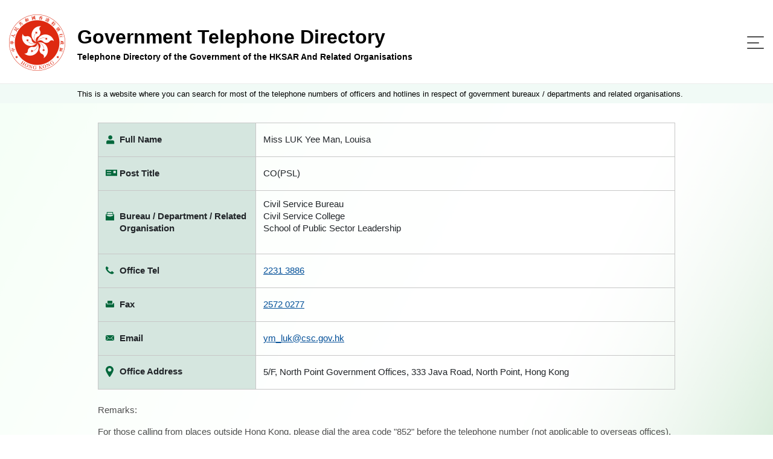

--- FILE ---
content_type: text/html;charset=UTF-8
request_url: https://www.directory.gov.hk/details.jsp?dn=cn%3D1119007116%2Cou%3DCSB%2Cou%3DPeople%2Co%3DGOVERNMENT%2Cc%3DHK&lang=eng
body_size: 3234
content:








































<!doctype html>
<html lang="en">


<!-- Common Head -->


<head>
<meta charset="utf-8">

<link rel="icon" type="image/svg" href="/assets/img/gov_favicon.svg">
<meta name="viewport" content="width=device-width, initial-scale=1, shrink-to-fit=no">
<link rel="stylesheet" href="/assets/plugins/bootstrap/css/bootstrap.min.css">

<link rel="stylesheet" href="/assets/css/jquery-ui.css">
<link rel="stylesheet" href="/assets/css/style.css">

<script src="/assets/js/polyfill.min.js"></script>
<script src="/assets/js/jquery-3.5.1.min.js"></script>
<script src="/assets/js/jquery.cookie.js"></script>
<script src="/assets/plugins/bootstrap/js/bootstrap.bundle.min.js"></script>
<script src="/assets/js/jquery.sticky.js"></script>
<script src="/assets/js/jquery-ui.js"></script>
<script src="/assets/js/script.js"></script>
<script src="/assets/js/cso.js"></script>

<script>
	// for icac checking : Email Harvesting Prevention Enhancement
	function confirmEmail(mail)
	{
		if (confirm('Note : Due to security concerns, members of the public are strongly advised NOT to lodge complaints through emails.\n(Report corruption hotline: 2526 6366)\n\nDo you wish to continue?'))	
			 window.location = 'mailto:' + mail;
		
	}
	
	function getLangParamsFromLocation () {
		const queryString = window.location.search;
		const urlParams = new URLSearchParams(queryString);
		return urlParams.get('lang');
	}
	
	function appendWithLangSetup (hrefLink, anchor = '') {

		try {
			const lang = getLangParamsFromLocation();
			const hrefLinkArray = hrefLink.split('?');
			const searchParams = new URLSearchParams(hrefLinkArray[1] ? hrefLinkArray[1] : '')
			//searchParams.set('lang', lang ? lang : 'chi');
			
			if(hrefLinkArray[1]) {
				return hrefLinkArray[0] + '?' + searchParams.toString().replace('&','%26') + '&lang=' + (lang ? lang : 'chi') + (anchor ? '#' + anchor : '') ;
			}
			
			return hrefLinkArray[0] + '?lang=' + (lang ? lang : 'chi') + (anchor ? '#' + anchor : '') ;
		}
		catch (ex) {
			return hrefLink;
		}
	}
	
	function visitWithLangSetup (hrefLink, anchor = '') {

		//console.log(hrefLink);
		//console.log(appendWithLangSetup (hrefLink, anchor));

		window.location = appendWithLangSetup (hrefLink, anchor);

		//const newRedirect = document.createElement('a');
        //newRedirect.setAttribute('href', appendWithLangSetup (hrefLink, anchor));
        //document.body.appendChild(newRedirect);
        //newRedirect.click();

	}
		
	function submitFormWithLangSetup (form) {
		
		const lang = getLangParamsFromLocation();
		
		const input = document.createElement("input");
		input.setAttribute("type", "hidden");
		input.setAttribute("name", "lang");
		input.setAttribute("value", lang ? lang : 'chi');
		form.appendChild(input);
	}
	
</script>

<title>
	Telephone Directory of the Government of the HKSAR And Related Organisations - Civil Servants Details
</title>
</head>
<!-- End Common Head -->

<body>
	<!-- Header -->
	



<div class="offscreen"><a class="scroll-to-id" href="#skipToContent" title="Skip To Content">Skip To Content</a></div>
<header>
	<div class="container d-flex">
		<div class="logo-title-block d-flex align-items-center">
			<div class="image-block">
				<a href="javascript:visitWithLangSetup('basic_search.jsp?reset_form=yes')" title="Telephone Directory of the Government of the HKSAR And Related Organisations">
				<img src="/assets/img/logo.png" alt="Telephone Directory of the Government of the HKSAR And Related Organisations"/>
				</a>
			</div>
			<div class="title-block d-flex justify-content-center flex-column">
				<a href="javascript:visitWithLangSetup('basic_search.jsp?reset_form=yes')" title="Telephone Directory of the Government of the HKSAR And Related Organisations">
					<div class="d-none d-md-block title">Government Telephone Directory</div>
					<div class="desc">Telephone Directory of the Government of the HKSAR And Related Organisations</div>
				</a>
			</div>
		</div>
		<nav class="navbar navbar-expand-custom navbar-light flex-grow-1 justify-content-end">
			<button class="navbar-toggler" type="button" data-toggle="collapse" data-target="#menu-block" aria-controls="menu-block" aria-expanded="false" aria-label="Toggle navigation">
				<span class="navbar-toggler-icon"> <span class="line"></span> <span class="line"></span> <span class="line"></span>
				</span>
			</button>
			<div class="menu-block collapse navbar-collapse justify-content-end flex-wrap" id="menu-block" >
				<button class="navbar-toggler" type="button" data-toggle="collapse" data-target="#menu-block" aria-controls="menu-block" aria-expanded="false" aria-label="Toggle navigation">
					<span class="navbar-toggler-icon"> </span>
				</button>

				<div class="order-lg-1 d-flex align-items-stretch pr-2">
					<div class="language-switch-block">
						<ul class="list-inline mb-0">
							<li class="list-inline-item"><a href="/details.jsp?dn=cn%3D1119007116%2Cou%3DCSB%2Cou%3DPeople%2Co%3DGOVERNMENT%2Cc%3DHK&lang=chi" title="中文">中文</a></li>
						</ul>
					</div>
					<div class="change-fontsize-block">
						<ul class="list-inline mb-0">
							<li class="list-inline-item"><a rel="normal" href="#" class="fontsize-normal" title="Text Size : Default Size">A</a></li>
							<li class="list-inline-item"><a rel="larger"  href="#" class="fontsize-larger" title="Text Size : Larger">A</a></li>
							<li class="list-inline-item"><a rel="largest"  href="#" class="fontsize-largest" title="Text Size : Largest">A</a></li>
						</ul>
					</div>
				</div>
				
				<div class="order-lg-2 main-menu-block">
					<ul class="navbar-nav">
						<li class="nav-item active"><a class="nav-link d-flex flex-row flex-xx-column text-lg-center" href="javascript:visitWithLangSetup('basic_search.jsp?reset_form=yes')" title="Search by Name"> <span class="image-block"><img src="/assets/img/icon-search-by-name.svg" /></span> <span>Search by Name</span>
						</a></li>
						<li class="nav-item"><a class="nav-link d-flex flex-row flex-xx-column text-lg-center" href="javascript:visitWithLangSetup('basic_service.jsp?reset_form=yes')" title="Search by Nature of Enquiry"> <span class="enquiry image-block"><img src="/assets/img/icon-search-by-enquiry.svg" /></span> <span>Search by Nature of Enquiry</span>
						</a></li>
						<li class="nav-item"><a class="nav-link d-flex flex-row flex-xx-column text-lg-center" href="https://tel.directory.gov.hk/index_ENG.html?accept_disclaimer=yes" title="Full List"> <span class="full-list image-block"><img src="/assets/img/icon-full-list.svg" /></span> <span>Full List</span>
						</a></li>
					</ul>
				</div>					
							
			</div>
		</nav>
	</div>
</header>
	<!-- End Header -->

	<main role="main" class="flex-grow-1 d-flex flex-column">
		
		<div class="notice-block">			
			<div class="container">This is a website where you can search for most of the telephone numbers of officers and hotlines in respect of government bureaux / departments and related organisations.</div>
		</div>
		<div class="offscreen"><a id="skipToContent" href="#"></a></div>
		<div class="content-container flex-grow-1">
			<div class="container">

				<div class="detail-block">
					<table class="table table-borderless detail-table">
						<tbody>
							<!-- Name -->
							<tr>
								<th>
									<div class="d-flex">
										<div class="detail-image ">
											<img src="assets/img/icon-detail-fullname.svg" class="img-fluid" alt="Responsive image">
										</div>
										<span class="detail-image-label ">Full Name</span>
									</div>
								</th>
								<td>
									 Miss  LUK Yee Man, Louisa<br>
								</td>
							</tr>
							<!-- Name End -->

							<!-- Title -->
							

							
							<tr>
								<th>
									<div class="d-flex">
										<div class="detail-image ">
											<img src="assets/img/icon-detail-posttitle.svg" class="img-fluid" alt="Responsive image">
										</div>
										<span class="detail-image-label">Post Title</span>
									</div>
								</th>
								<td>CO(PSL)</td>
							</tr>
							
							<!-- Title End -->


							<!-- Manager Start  -->
							

							
							<!-- Manager End -->

							<!-- Dep Start -->
							<tr>
								<th>
									<div class="d-flex ">
										<div class="detail-image ">
											<img class="bureau" src="assets/img/icon-detail-bureau.svg" class="img-fluid" alt="Responsive image">
										</div>
										<span class="detail-image-label ">Bureau / Department / Related Organisation</span>
									</div>
								</th>
								<td>
									<div class="d-flex align-items-center">
										Civil Service Bureau<br>Civil Service College<br>School of Public Sector Leadership<br><br>
									</div>
								</td>
							</tr>
							<!-- Dep End -->
							<!-- Office tel No. Start -->

							
							
							<tr>
								<th>
									<div class="d-flex ">
										<div class="detail-image ">
											<img src="assets/img/icon-detail-officetel.svg" class="img-fluid" alt="Responsive image">
										</div>
										<span class="detail-image-label ">Office Tel</span>
									</div>
								</th>
								<td>
									<a href='tel:2231 3886'>2231 3886</a><br>

								</td>
							</tr>
							
							<!-- Office tel No. End -->
							<!-- Office Fax No.  -->
							
							
							<tr>
								<th>
									<div class="d-flex ">
										<div class="detail-image ">
											<img src="assets/img/icon-detail-fax.svg" class="img-fluid" alt="Responsive image">
										</div>
										<span class="detail-image-label ">Fax</span>
									</div>
								</th>
								<td>
									<a href='tel:2572 0277'>2572 0277</a><br>
								</td>
							</tr>
							
							<!-- Office Fax No. End -->

							<!-- Gdsnumber Start  -->
							
							
							<!-- Gdsnumber End -->

							<!-- Email -->
							
							
							<tr>
								<th>
									<div class="d-flex">
										<div class="detail-image ">
											<img src="assets/img/icon-detail-email.svg" class="img-fluid" alt="Responsive image">
										</div>
										<span class="detail-image-label ">Email</span>
									</div>
								</th>
								<td>
									<a href ='mailto:ym_luk@csc.gov.hk'>ym_luk@csc.gov.hk</a>

								</td>
							</tr>
							
							<!-- Email End -->

							<!-- Office Address -->
							
							<tr>
								<th>
									<div class="d-flex">
										<div class="detail-image ">
											<img src="assets/img/icon-detail-address.svg" class="img-fluid" alt="Responsive image">
										</div>
										<span class="detail-image-label ">Office Address</span>
									</div>
								</th>
								<td><span> 5/F, North Point Government Offices, 333 Java Road, North Point, Hong Kong
								</span></td>
							</tr>
							
							<!-- Office Address End -->
							
						</tbody>
					</table>
				</div>

				<div class="content-block mt-4">
					<p>Remarks:</p>
					<p>
						For those calling from places outside Hong Kong, please dial the area code "852" before the telephone number (not applicable to overseas offices).
					</p>
				</div>

				<div class="button-block">
					<button type="back" class="btn btn-style-4" onclick="javascript:history.go(-1);">Back</button>
				</div>

				<!-- Cert -->
				

		
        				
				<div class="d-flex align-items-center certifications">
					<a target="_blank" rel="noopener" title="Level Double-A conformance, W3C WAI Web Content Accessibility Guidelines 2.0" href="http://www.w3.org/WAI/WCAG2AA-Conformance"> <img alt="Level Double-A conformance, W3C WAI Web Content Accessibility Guidelines 2.0" src="/assets/img/logo/wcag2AA.gif">
					</a> <a target="_blank" title="Web Accessibility Recognition Scheme" href="http://www.webforall.gov.hk/en/recognition_scheme"> <img alt="Web Accessibility Recognition Scheme" src="/assets/img/logo/WA_Gold_Logo_eng.gif">
					</a>
				</div>
				<!-- End Cert -->
			</div>
		</div>
	</main>
	<!-- Footer -->
	

	<footer class="mt-auto">
		<div class="container">
			<div class="d-flex flex-column flex-md-row">
				<div class="footer-left-block d-flex justify-content-center justify-content-md-start flex-grow-1">
					<div class="footer-menu-block">
						<ul class="list-inline mb-0">
							<li class="list-inline-item"><a href="javascript:visitWithLangSetup('help.jsp')" title="Help">Help</a></li>
							<li class="list-inline-item"><a href="javascript:visitWithLangSetup('disclaimer.jsp')" title="Disclaimer">Disclaimer</a></li>
							<li class="list-inline-item"><a class="scroll-to-id" href="javascript:visitWithLangSetup('disclaimer.jsp', 'copyright')" title="Copyright Notice">Copyright Notice</a></li>
						</ul>
					</div>
					<div class="flex-md-grow-1 text-md-right text-left">
						Enquiry email : <a href="mailto:dir_enq@cso.gov.hk">dir_enq@cso.gov.hk</a>
					</div>
				</div>
				<div class="copyright-block text-md-left text-center">Copyright&nbsp;©&nbsp;2021</div>
			</div>
		</div>
	</footer>
	<div class="btn-scroll-container">
		<div class="btn-scroll-top"></div>
	</div>

	<!-- End Footer -->

</body>

</html>





--- FILE ---
content_type: image/svg+xml
request_url: https://www.directory.gov.hk/assets/img/icon-detail-fax.svg
body_size: -121
content:
<svg xmlns="http://www.w3.org/2000/svg" width="14" height="11" viewBox="0 0 14 11"><g><g><g><path fill="#00673b" d="M14 4.906V9.76c0 .682-.55 1.24-1.224 1.24H1.224A1.236 1.236 0 0 1 0 9.76V4.906c0-.682.55-1.24 1.224-1.24h.466v2.2h10.62v-2.2h.466c.673 0 1.224.558 1.224 1.24zM11.093 0v4.644H2.897V0z"/></g></g></g></svg>